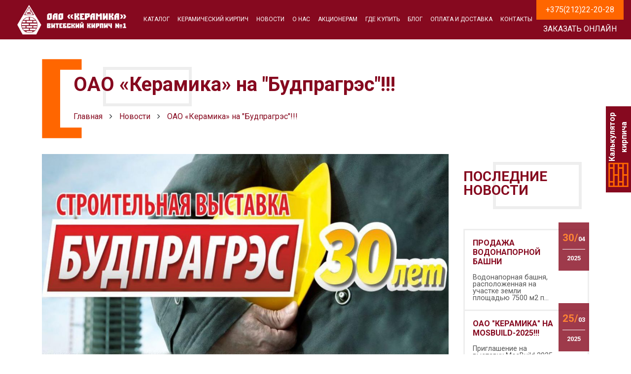

--- FILE ---
content_type: text/html; charset=UTF-8
request_url: https://vkeram.by/novosti/oao-keramika-na-budpragres
body_size: 7900
content:
<!DOCTYPE html>

<html class="wide wow-animation" lang="ru">

<head>
    <!-- Google Tag Manager -->
    <script>(function(w,d,s,l,i){w[l]=w[l]||[];w[l].push({'gtm.start':
    new Date().getTime(),event:'gtm.js'});var f=d.getElementsByTagName(s)[0],
    j=d.createElement(s),dl=l!='dataLayer'?'&l='+l:'';j.async=true;j.src=
    'https://www.googletagmanager.com/gtm.js?id='+i+dl;f.parentNode.insertBefore(j,f);
    })(window,document,'script','dataLayer','GTM-NBK6D3C');</script>
    <!-- End Google Tag Manager -->
    <meta name="viewport" content="width=device-width height=device-height initial-scale=1.0 maximum-scale=1.0 user-scalable=0"/>

    <meta charset="utf-8"/>
    

    <link rel="icon" href="/application/themes/ataka/images/favicon.ico" type="image/x-icon"/>

    <!-- Stylesheets-->

    <link href="https://fonts.googleapis.com/css2?family=Roboto:ital,wght@0,100;0,300;0,400;0,500;0,700;0,900;1,400&display=swap" rel="stylesheet"/>

    <link rel="stylesheet" href="/application/themes/ataka/css/bootstrap.min.css"/>

    <link rel="stylesheet" href="/application/themes/ataka/css/font-awesome.min.css"/>

    <link rel="stylesheet" href="/application/themes/ataka/css/magnific-popup.css"/>





    
<title>ОАО «Керамика» на &quot;Будпрагрэс&quot;!!! :: Витебский кирпич</title>

<meta http-equiv="content-type" content="text/html; charset=UTF-8"/>
<meta name="description" content="С 26 по 29 сентября 2023 года наша компания примет участие в 30-й юбилейной международной строительной выставке &quot;Будпрагрэс - 2023&quot;!!!
Сотрудники ОАО Керамика с удовольствием проконсультируют Вас и ответят на любые вопросы!
Ждём Вас на нашем стенде А4.
Вход на выставку свободный."/>
<meta name="generator" content="concrete5 - 8.5.4"/>
<link rel="shortcut icon" href="https://vkeram.by/application/files/9415/9851/4238/favicon.ico" type="image/x-icon"/>
<link rel="icon" href="https://vkeram.by/application/files/9415/9851/4238/favicon.ico" type="image/x-icon"/>
<link rel="canonical" href="https://vkeram.by/novosti/oao-keramika-na-budpragres">
<script type="text/javascript">
    var CCM_DISPATCHER_FILENAME = "/index.php";
    var CCM_CID = 562;
    var CCM_EDIT_MODE = false;
    var CCM_ARRANGE_MODE = false;
    var CCM_IMAGE_PATH = "/concrete/images";
    var CCM_TOOLS_PATH = "/index.php/tools/required";
    var CCM_APPLICATION_URL = "https://vkeram.by";
    var CCM_REL = "";
    var CCM_ACTIVE_LOCALE = "ru_BY";
</script>

<!-- Yandex.Metrika counter -->
<script type="text/javascript" >
   (function(m,e,t,r,i,k,a){m[i]=m[i]||function(){(m[i].a=m[i].a||[]).push(arguments)};
   m[i].l=1*new Date();k=e.createElement(t),a=e.getElementsByTagName(t)[0],k.async=1,k.src=r,a.parentNode.insertBefore(k,a)})
   (window, document, "script", "https://mc.yandex.ru/metrika/tag.js", "ym");

   ym(68933041, "init", {
        clickmap:true,
        trackLinks:true,
        accurateTrackBounce:true,
        webvisor:true
   });
</script>
<noscript><div><img src="https://mc.yandex.ru/watch/68933041" style="position:absolute; left:-9999px;" alt="" /></div></noscript>
<!-- /Yandex.Metrika counter -->


    <link rel="stylesheet" href="/application/themes/ataka/css/main.css?ver=2026-01-19"/>

</head>

<body>
    <!-- Google Tag Manager (noscript) -->
    <noscript><iframe src="https://www.googletagmanager.com/ns.html?id=GTM-NBK6D3C"
    height="0" width="0" style="display:none;visibility:hidden"></iframe></noscript>
    <!-- End Google Tag Manager (noscript) -->
    <div class="ccm-page ccm-page-id-562 page-type-Newspage page-template-newspage"> <!-- concrete wrapper -->



    <div id="back-to-top">

        <i class="fa fa-chevron-up"></i>

    </div>

    <div class="page">








        <header class="h">

            <div class="container">

                <div class="header-panel d-flex w-100">

                    <div class="logo w-auto">

                        <a href="/">

                            <img src="/application/themes/ataka/img/logo.png" />

                        </a>

                    </div>

                    <nav class="navbar navbar-expand-lg ml-auto justify-content-end">

                      <button class="navbar-toggler" type="button" data-toggle="collapse" data-target="#navbarNavAltMarkup" aria-controls="navbarNavAltMarkup" aria-expanded="false" aria-label="Toggle navigation">

                        <i class="fa fa-bars"></i>

                      </button>

                      <div class="collapse navbar-collapse" id="navbarNavAltMarkup">



<ul class="navbar-nav"><li class="  nav-item-lvl-1"><a href="https://vkeram.by/katalog" class=" nav-item nav-link nav-item-lvl-1" >Каталог</a></li></li></li></li></li></li></li></li></li></li></li><li class=" haschildren nav-item-lvl-1"><a href="https://vkeram.by/keramicheskij-kirpich" class=" nav-item nav-link nav-item-lvl-1" >Керамический кирпич</a><ul class="dropdown"></li><li class="  nav-item-lvl-2"><a href="https://vkeram.by/keramicheskij-kirpich/kirpich-dlya-pechi-i-kamina" class=" nav-item nav-link nav-item-lvl-2" >Кирпич для печи и камина</a></li></li><li class="  nav-item-lvl-2"><a href="https://vkeram.by/keramicheskij-kirpich/kirpich-keramicheskij-ryadovoj" class=" nav-item nav-link nav-item-lvl-2" >Керамический рядовой кирпич</a></li></li><li class="  nav-item-lvl-2"><a href="https://vkeram.by/keramicheskij-kirpich/kirpich-keramicheskij-polnotelyj" class=" nav-item nav-link nav-item-lvl-2" >Керамический полнотелый кирпич</a></li></li><li class="  nav-item-lvl-2"><a href="https://vkeram.by/keramicheskij-kirpich/krasnyj-kirpich" class=" nav-item nav-link nav-item-lvl-2" >Красный кирпич</a></li></ul><li class="active  nav-item-lvl-1"><a href="https://vkeram.by/novosti" class=" nav-item nav-link nav-item-lvl-1" >Новости</a></li></li></li></li></li></li></li></li></li></li></li></li></li></li></li></li></li></li></li></li></li></li></li></li></li></li></li></li></li></li></li></li></li></li></li></li></li></li></li></li></li></li></li></li></li></li></li></li></li></li></li></li></li></li></li></li></li></li></li></li></li></li></li></li></li></li></li><li class="  nav-item-lvl-1"><a href="https://vkeram.by/informaciya" class=" nav-item nav-link nav-item-lvl-1" >О нас</a></li></li></li></li></li></li></li></li></li></li></li></li></li></li><li class="  nav-item-lvl-1"><a href="https://vkeram.by/akcioneram" class=" nav-item nav-link nav-item-lvl-1" >Акционерам</a></li><li class=" haschildren nav-item-lvl-1"><a href="https://vkeram.by/gde-kupit" class=" nav-item nav-link nav-item-lvl-1" >Где купить</a><ul class="dropdown"><li class="  nav-item-lvl-2"><a href="https://vkeram.by/gde-kupit/kirpich-v-breste" class=" nav-item nav-link nav-item-lvl-2">Кирпич в Бресте</a></li><li class="  nav-item-lvl-2"><a href="https://vkeram.by/gde-kupit/kirpich-v-gomele" class=" nav-item nav-link nav-item-lvl-2">Кирпич в Гомеле</a></li><li class="  nav-item-lvl-2"><a href="https://vkeram.by/gde-kupit/kirpich-v-grodno" class=" nav-item nav-link nav-item-lvl-2">Кирпич в Гродно</a></li><li class="  nav-item-lvl-2"><a href="https://vkeram.by/gde-kupit/kirpich-v-mogileve" class=" nav-item nav-link nav-item-lvl-2">Кирпич в Могилёве</a></li><li class="  nav-item-lvl-2"><a href="https://vkeram.by/gde-kupit/kirpich-v-vitebske" class=" nav-item nav-link nav-item-lvl-2">Кирпич в Витебске</a></li><li class="  nav-item-lvl-2"><a href="https://vkeram.by/gde-kupit/respublika-belarus/minsk-i-minskaya-oblast" class=" nav-item nav-link nav-item-lvl-2">Кирпич в Минске</a></li></ul></li></li></li></li></li></li></li></li><li class="  nav-item-lvl-1"><a href="https://vkeram.by/galereya" class=" nav-item nav-link nav-item-lvl-1" >Блог</a></li></li></li></li></li></li></li></li></li></li></li></li></li></li></li></li></li></li></li></li></li></li></li></li></li></li></li></li></li></li></li></li><li class="  nav-item-lvl-1"><a href="https://vkeram.by/oplata-i-dostavka" class=" nav-item nav-link nav-item-lvl-1" >Оплата и доставка</a></li><li class="  nav-item-lvl-1"><a href="https://vkeram.by/kontakty" class=" nav-item nav-link nav-item-lvl-1" >Контакты</a></li></ul>






                        



                      </div>
                      
                    </nav>
                    <div class="top-panel">

<div class="phone">

    <a href="tel:+375212222028">+375(212)22-20-28</a>

</div>

<div class="order-online">

    <button class="btn btn-color" data-toggle="modal" data-target="#modal-order-online">Заказать онлайн</button>

</div>

</div>

                </div>

            </div>
        <div class="calc_button" >
            <div class="calc_button__img_w">
            <div class="calc_button__img"></div>
            </div>
            <a href="/kalkulyator-kirpicha">Калькулятор кирпича</a>

        </div>
        </header>





<!-- title section -->


<style>

    header.h{

        background-color: #86091f;

        /* box-shadow: 0 0 10px 10px #0008; */

    }

</style>

<div class="page-title">

    <div class="container">

        <div class="brick-before">

            <div class="title-block">

                <h1 class="color-brick">ОАО «Керамика» на "Будпрагрэс"!!!</h1>

            </div>



<ul class="breadcrumbs" itemscope="" itemtype="http://schema.org/BreadcrumbList">
		
    <li  itemprop="itemListElement" itemscope="" itemtype="https://schema.org/ListItem">
        <meta itemprop="position" content="1" />
        <a target="_self"  itemtype="https://schema.org/Thing" itemprop="item" href="https://vkeram.by/">
            <span itemprop="name">Главная</span>
        </a>
    </li>
		
    <li  itemprop="itemListElement" itemscope="" itemtype="https://schema.org/ListItem">
        <meta itemprop="position" content="2" />
        <a target="_self"  itemtype="https://schema.org/Thing" itemprop="item" href="https://vkeram.by/novosti">
            <span itemprop="name">Новости</span>
        </a>
    </li>
  
    <li class="active" itemprop="itemListElement" itemscope="" itemtype="https://schema.org/ListItem">
        <meta itemprop="position" content="3" />
        <a itemprop="item" itemscope="" itemtype="https://schema.org/Thing" href="https://vkeram.by/novosti/oao-keramika-na-budpragres#content">
            <span itemprop="name">ОАО &laquo;Керамика&raquo; на &quot;Будпрагрэс&quot;!!!</span>
        </a>
    </li>
		
</ul>


        </div>

    </div>

</div>




<section class="page-body newspage">

      <div class="container">

        <div class="row">

          <div class="main col-lg-9 col-md-8 col-sm-12">

              <article>

            
                <div class="thumb">

                    <img src="https://vkeram.by/application/files/cache/thumbnails/f8a6a746a59de4ff62c2496d41484664.jpg" alt="ОАО «Керамика» на &quot;Будпрагрэс&quot;!!!" class="w-100" />
					<script type="application/ld+json">
					{
					  "@context": "https://schema.org",
					  "@type": "ImageObject",
					  "contentUrl": "https://vkeram.by/application/files/cache/thumbnails/f8a6a746a59de4ff62c2496d41484664.jpg",
					  "description": "ОАО «Керамика» на &quot;Будпрагрэс&quot;!!!",
					  "name": "ОАО «Керамика» на &quot;Будпрагрэс&quot;!!!",
					  "thumbnailUrl": [
						"https://vkeram.by/application/files/cache/thumbnails/f8a6a746a59de4ff62c2496d41484664.jpg"
					  ]
					}
					</script>
                </div>

            
                  <div class="meta">

                    <div class="meta-item">

                      <span><i class="fa fa-clock-o"></i> 20 сентября 2023</span>

                    </div>

                  </div>

				  
                  <blockquote>С 26 по 29 сентября 2023 года наша компания примет участие в 30-й юбилейной международной строительной выставке "Будпрагрэс - 2023"!!!
Сотрудники ОАО Керамика с удовольствием проконсультируют Вас и ответят на любые вопросы!
Ждём Вас на нашем стенде А4.
Вход на выставку свободный.</blockquote>

				  


                  <div class="content mt-3">

                    
                  </div>

                  <!-- relinking -->
                  <div class="relinking_wrap">
                    <div class="relinking_items">
                                              <div class="relinking_item relinking_item__prev"><a href="/novosti/barhatnye-skidki-na-kirpich-keramicheskij">Предыдущая новость</a> </div>
                                                                    <div class="relinking_item relinking_item__next"><a href="/novosti/eshyo-bolee-vygodnoe-predlozhenie">Следующая новость</a> </div>
                                          </div>
                  </div>
                  <!-- relinking -->
                  <!-- share -->

                  <hr />

                  <h3 class="color-brick">Поделиться</h3>

                  <div class="share42init mt-3"></div>

              </article>



          </div>

          <div class="sidebar col-lg-3 col-md-4 col-sm-12">

            
            <div class="widget">

                <div class="title-block">

                    <div class="color-brick h2-to-div_news">Последние новости</div>

                </div>

                <div class="news-lenta">

  

                    <div class="news-link">

                        <a href="https://vkeram.by/novosti/prodazha-vodonapornoj-bashni" title="Продажа водонапорной башни">

                            <div class="h3 h3-news-link">Продажа водонапорной башни</div>

                            <div class="description">

                                     Водонапорная башня, расположенная на 
     участке земли площадью 7500 м2 п…
                            </div>

                        </a>

                        <div class="date">

                            <div><span class="day">30/</span><span class="month">04</span></div>

                            <div class="year">2025</div>

                        </div>

                    </div>



  

                    <div class="news-link">

                        <a href="https://vkeram.by/novosti/oao-keramika-na-mosbuild-2025" title="ОАО &quot;Керамика&quot; на MOSBuild-2025!!!">

                            <div class="h3 h3-news-link">ОАО &quot;Керамика&quot; на MOSBuild-2025!!!</div>

                            <div class="description">

                                Приглашение на выставку MosBuild 2025

Приглашаем посетить наш стенд на MosBuild…
                            </div>

                        </a>

                        <div class="date">

                            <div><span class="day">25/</span><span class="month">03</span></div>

                            <div class="year">2025</div>

                        </div>

                    </div>



  

                    <div class="news-link">

                        <a href="https://vkeram.by/novosti/kirpich-vysokoj-marki-prochnosti" title="Кирпич высокой марки прочности!">

                            <div class="h3 h3-news-link">Кирпич высокой марки прочности!</div>

                            <div class="description">

                                В наличии кирпич керамический Цех 1 с повышенной маркой прочности — М 250!


                            </div>

                        </a>

                        <div class="date">

                            <div><span class="day">05/</span><span class="month">03</span></div>

                            <div class="year">2025</div>

                        </div>

                    </div>



  

                    <div class="news-link">

                        <a href="https://vkeram.by/novosti/oao-keramika-na-yugbuild-2025" title="ОАО &quot;Керамика&quot; на YugBuild-2025!!!">

                            <div class="h3 h3-news-link">ОАО &quot;Керамика&quot; на YugBuild-2025!!!</div>

                            <div class="description">

                                С 26 февраля по 1 марта 2025 наша компания примет участие в международной специа…
                            </div>

                        </a>

                        <div class="date">

                            <div><span class="day">12/</span><span class="month">02</span></div>

                            <div class="year">2025</div>

                        </div>

                    </div>



  

                    <div class="news-link">

                        <a href="https://vkeram.by/novosti/s-nastupayushim-2025-godom" title="С наступающим 2025 годом!!!">

                            <div class="h3 h3-news-link">С наступающим 2025 годом!!!</div>

                            <div class="description">

                                
                            </div>

                        </a>

                        <div class="date">

                            <div><span class="day">30/</span><span class="month">12</span></div>

                            <div class="year">2024</div>

                        </div>

                    </div>




                </div>

            </div><!-- end widget -->
          </div>

        </div>

      </div>

    </section>





        <footer>

            <div class="left-panel">

                <a href="https://vk.com/keramika2018" rel="nofollow" target="_blank"><i class="fa fa-vk"></i></a>

                <a href="https://www.facebook.com/groups/2235728869994337" rel="nofollow" target="_blank"><i class="fa fa-facebook"></i></a>

                <a href="https://www.instagram.com/oaokeramika/"  rel="nofollow"  target="_blank"><i class="fa fa-instagram"></i></a>

            </div>



            <div class="container">

                <div class="row">

                    <div class="col-md-8">

                        <div class="row">

                            <div class="col-md-4">

                                <ul>

     <li><a href="https://vkeram.by/katalog">Каталог</a></li>
     <li><a href="https://vkeram.by/keramicheskij-kirpich">Керамический кирпич</a></li>
     <li><a href="https://vkeram.by/novosti">Новости</a></li>
     <li><a href="https://vkeram.by/informaciya">О нас</a></li>
     <li><a href="https://vkeram.by/akcioneram">Акционерам</a></li>
     <li><a href="https://vkeram.by/gde-kupit">Где купить</a></li>
     <li><a href="https://vkeram.by/galereya">Блог</a></li>
     <li><a href="https://vkeram.by/oplata-i-dostavka">Оплата и доставка</a></li>
     <li><a href="https://vkeram.by/kontakty">Контакты</a></li>
		

                                </ul>

                            </div>

                            <div class="col-md-4">

                                <ul>

     <li><a href="https://vkeram.by/informaciya/istoriya-predpriyatiya">История предприятия</a></li>
     <li><a href="https://vkeram.by/informaciya/nagrady-i-dostizheniya">Награды и достижения</a></li>
     <li><a href="https://vkeram.by/informaciya/vakansii">Вакансии</a></li>
     <li><a href="https://vkeram.by/informaciya/sertifikaty">Сертификаты</a></li>
     <li><a href="https://vkeram.by/informaciya/ohrana-truda">Охрана труда</a></li>
     <li><a href="https://vkeram.by/informaciya/ohrana-okruzhayushej-sredy">Охрана окружающей среды</a></li>
     <li><a href="https://vkeram.by/informaciya/protivodejstvie-korrupcii">Противодействие коррупции</a></li>
     <li><a href="https://vkeram.by/informaciya/administrativnye-procedury">Административные процедуры</a></li>
     <li><a href="https://vkeram.by/informaciya/anketirovanie">Анкетирование</a></li>
     <li><a href="https://vkeram.by/informaciya/politika-v-oblasti-kachestva">Политика в области качества</a></li>
     <li><a href="https://vkeram.by/informaciya/politika-konfidencialnosti">Политика конфиденциальности</a></li>
     <li><a href="https://vkeram.by/informaciya/ppo-oao-keramika">ППО  ОАО &quot;Керамика&quot;</a></li>
     <li><a href="https://vkeram.by/informaciya/zakupki">Закупки</a></li>
     <li><a href="https://vkeram.by/informaciya/realizaciya-neispolzuemogo-imushestva">Реализация неиспользуемого имущества</a></li>
		

                                </ul>

                            </div>

                            <div class="col-md-4">

                                <ul>


                                </ul>

                            </div>

                        </div>

                        <div class="logo">

                            <img loading="lazy" class="w-100" src="/application/themes/ataka/img/logo.png" />

                        </div>

                        <div class="clearfix"></div>

                    </div>

                    <div class="col-md-4">

                        <div class="contacts">



    <p>&copy;2022 (с) ОАО &quot;Керамика&quot; &ndash; производитель кирпича.</p>

<p>Телефон приемной: <a href="tel:+375212222026">+375 212 22-20-26</a><br />
Факс: <a href="+375212222066">+375 212 22-20-66</a><br />
E-mail: info@vkeram.by</p>

<p>Время работы с 8:00 до 17:00</p>

<p>Юр. наименование: ОАО &quot;Керамика&quot;</p>

<p>УНП: 300000303</p>

<p>Р/С: BY83BELB30120001QY001022</p>


                        

                            <div class="pt-2">

                                <a href="https://vkeram.by/kontakty" class="btn slide-btn">Обратная связь</a>

                            </div>

                        </div>

                    </div>

                </div>

            </div>

        </footer>

        <section id="copyright">

            <div class="container">

                <div class="d-flex justify-content-between">

                    <span>©2023 ОАО "Керамика" – производитель <a href="/">кирпича в Беларуси</a></span>
                    <span> <a href="https://www.seologic.by/seo">Раскрутка сайтов</a> - www.seologic.by</span>
                    <span><a href="https://ataka.by" rel="nofollow">Разработка - ataka.by</a></span>

                </div>

            </div>

        </section>

        

    </div><!-- end page -->





<!-- Modal -->

<div class="modal fade" id="modal-call-request" tabindex="-1" role="dialog" aria-hidden="true">

  <div class="modal-dialog">

    <div class="modal-content">

      <div class="modal-header">

        <div class="modal-title h2">Заказ звонка</div>

        <button type="button" class="close" data-dismiss="modal" aria-label="Close">

          <span aria-hidden="true">&times;</span>

        </button>

      </div>

      <div class="modal-body">

            <form id="form-call-request" action="" method="post">

              <div class="form-group">

                <label>Ваше имя</label>

                <input type="text" class="form-control" name="name" required=""/>

              </div>

              <div class="form-group">

                <label>Ваш телефон</label>

                <input type="text" class="form-control" name="phone" required=""/>

              </div>

              <div class="text-right pt-3">

                <button type="button" class="btn btn-secondary mt-0" data-dismiss="modal">Отмена</button>

                <button class="btn btn-primary mt-0">Заказать</button>

              </div>

            </form>

      </div>

    </div>

  </div>

</div>

<div class="modal fade" id="modal-order-online" tabindex="-1" role="dialog" aria-hidden="true">

  <div class="modal-dialog">

    <div class="modal-content">

      <div class="modal-header">

        <div class="modal-title h2">Заказ кирпича онлайн</div>

        <button type="button" class="close" data-dismiss="modal" aria-label="Close">

          <span aria-hidden="true">&times;</span>

        </button>

      </div>

      <div class="modal-body">

            <form id="form-order" action="" method="post">

              <div class="row">

                  <div class="col-sm-6 form-group">

                    <label>Ваше имя *</label>

                    <input type="text" class="form-control" name="name" required=""/>

                  </div>

                  <div class="col-sm-6 form-group">

                    <label>Ваш телефон *</label>

                    <input type="text" class="form-control" name="phone" required=""/>

                  </div>

              </div>

              <div class="row">

                  <div class="col-sm-6 form-group">

                    <label>Организация</label>

                    <input type="text" class="form-control" name="company" />

                  </div>

                  <div class="col-sm-6 form-group">

                    <label>Ваш email</label>

                    <input type="email" class="form-control" name="email"/>

                  </div>

              </div>

              <div class="form-group">

                <label>Необходимое количество</label>

                <div class="row">

                    
                    <div class="col-sm-4">

                        <img src="https://vkeram.by/application/files/cache/thumbnails/45d31f3decedb1a9975d7c63916e77a0.jpg" height="45"/>

                        <input type="number" class="form-control" name="qty[365]" min="0"/>

                    </div>

                    
                    <div class="col-sm-4">

                        <img src="https://vkeram.by/application/files/cache/thumbnails/97804a17a620ef4acfe9d2f715c28472.jpg" height="45"/>

                        <input type="number" class="form-control" name="qty[366]" min="0"/>

                    </div>

                    
                    <div class="col-sm-4">

                        <img src="https://vkeram.by/application/files/cache/thumbnails/433b6b1ea173ceaaaf41ae167dbbe541.jpg" height="45"/>

                        <input type="number" class="form-control" name="qty[367]" min="0"/>

                    </div>

                    
                    <div class="col-sm-4">

                        <img src="https://vkeram.by/application/files/cache/thumbnails/93c96ec99bf678b06b592f854dfc8079.jpg" height="45"/>

                        <input type="number" class="form-control" name="qty[439]" min="0"/>

                    </div>

                    
                    <div class="col-sm-4">

                        <img src="https://vkeram.by/application/files/cache/thumbnails/dcf285bb191b3850069839221148f162.jpg" height="45"/>

                        <input type="number" class="form-control" name="qty[440]" min="0"/>

                    </div>

                    
                    <div class="col-sm-4">

                        <img src="https://vkeram.by/application/files/cache/thumbnails/2918cec8ff1f48f43134d15d811905df.jpg" height="45"/>

                        <input type="number" class="form-control" name="qty[441]" min="0"/>

                    </div>

                    
                    <div class="col-sm-4">

                        <img src="https://vkeram.by/application/files/cache/thumbnails/3a85228d3b00c3957a01eee9c5ed7142.jpg" height="45"/>

                        <input type="number" class="form-control" name="qty[442]" min="0"/>

                    </div>

                    
                    <div class="col-sm-4">

                        <img src="https://vkeram.by/application/files/cache/thumbnails/025540a424e112d61cc77e7025eabdb1.jpg" height="45"/>

                        <input type="number" class="form-control" name="qty[531]" min="0"/>

                    </div>

                    
                    <div class="col-sm-4">

                        <img src="https://vkeram.by/application/files/cache/thumbnails/917f82add40d69942602c864bd68ca01.jpg" height="45"/>

                        <input type="number" class="form-control" name="qty[585]" min="0"/>

                    </div>

                    
                    <div class="col-sm-4">

                        <img src="https://vkeram.by/application/files/cache/thumbnails/39f0b146c44f5be4626d885240905c60.png" height="45"/>

                        <input type="number" class="form-control" name="qty[590]" min="0"/>

                    </div>

                    
                    <div class="col-sm-4">

                        <img src="https://vkeram.by/application/files/cache/thumbnails/8b1cc2329131decd510cb83e058afb67.png" height="45"/>

                        <input type="number" class="form-control" name="qty[591]" min="0"/>

                    </div>

                    
                </div>

                

              </div>

              

              <div class="form-group">

                <label>Дополнительно</label>

                <textarea class="form-control" name="note" rows="2"></textarea>

              </div>

              <div class="text-right pt-3">

                <button type="button" class="btn btn-secondary mt-0" data-dismiss="modal">Отмена</button>

                <button class="btn btn-primary mt-0">Заказать</button>

              </div>

            </form>

      </div>

    </div>

  </div>

</div>







    

    <!-- Javascript-->
    
    <script src="/application/themes/ataka/js/jquery-3.2.0.min.js"></script>
    
    <script src="/application/themes/ataka/js/jquery.magnific-popup.min.js"></script>
    <script src="https://cdnjs.cloudflare.com/ajax/libs/jquery.inputmask/3.1.60/inputmask/jquery.inputmask.js"></script>


    <script src="/application/themes/ataka/js/bootstrap.min.js"></script>


    <script src="/application/themes/ataka/js/main.js"></script>

    <!-- share42 - поделиться -->

    <script src="/application/themes/ataka/share42/share42.js" type="text/javascript"></script>





    
    </div> <!-- end concrete wrapper -->
<script type="text/javascript">
	function isNumberKey(evt) {
	  var charCode = (evt.which) ? evt.which : evt.keyCode
	  if (charCode > 31 && (charCode < 48 || charCode > 57))
		return false;
	  return true;
	}
</script>


  </body>

</html>

--- FILE ---
content_type: text/css
request_url: https://vkeram.by/application/themes/ataka/css/main.css?ver=2026-01-19
body_size: 7936
content:


    a{
        color: #86091f;
    }
    a:hover{
        color: #C00628;
        text-decoration: none;
    }
    
    
    h1, h2{
        font-weight: 700;
        line-height: 1em;
    }

    h3{
        font-size: 1.5rem;
        font-weight: 700;
        line-height: 1em;
    }
    
    .bg-orange{
        background-color: #ff6600;
        color: #fff;
    }
    
    .page-body{
        margin: 2rem 0 5rem;
    }
    
    .content{
        line-height: 1.2em;
    }
    .content h3{
        color: #86091f;
    }  
/** FORMS -------------------------------------------------------  **/
    .form-control{
        border-radius: 0;
        border-width: 2px;
    }
    .form-control:focus {
      /*  background-color: inherit; */
        border-color: inherit;
        outline: 0;
        box-shadow: none;
    }
    
    .btn{
        border-radius: 0;
    }
    .btn{
        border-radius: 0;
    }
    .btn-primary,
    .btn-outline-primary{
        background-color: #86091f;
        border-color: #86091f;
        color: #fff;
    }
    .btn-primary:hover,
    .btn-outline-primary:hover{
        background-color: #f60;
        border-color: #f60;
    }
    .btn-primary:focus,
    .btn-outline-primary:focus{
        box-shadow: none;
    }
/** BACK TO TOP -------------------------------------------------------  **/

    #back-to-top{
        width: 50px;
        height: 50px;
        position: fixed;
        bottom: 30px;
        right: 30px;
        background: #86091f;
        color: #fff;
        z-index: 1000;
        font-size: 2rem;
        display: flex;
        justify-content: center;
        align-items: center;
        cursor: pointer;
        
        opacity: 0;
        transition: all 0.4s ease;
    }
    #back-to-top:hover{
        background: #f60;
    }
    #back-to-top.visible{
        opacity: 1;
    }

/** SIDEBAR STICKY -----------------------------------------------  **/
    .widget{
        position: sticky;
        top: 150px;
    }


/** HEADER -------------------------------------------------------  **/

    header.h {
        position: sticky;
        top: 0;
        width: 100%;
        height: 80px;
        z-index: 2;
        background-color: transparent;
        transition: all 0.4s ease;
    }
    
    header.h.sticky{
        background-color: #86091f;
        box-shadow: 0 0 10px 10px #0008;
    }
    
    header.h .logo{
        background-color: #86091f;
        padding: 10px 20px;
                position: absolute;

    }
    header.h .logo:before{
        content: '';
        position: absolute;
        left: 0;
        top: 0;
        width: 20%;
        height: 80px;
        background-color: #86091f;
        z-index: -1;
    }
    header.h .logo img{
        height: 60px;
    }
    .navbar{
        padding: 0;
    }
    .navbar .navbar-nav .nav-item{
        color: #fff;
        text-transform: uppercase;
       /* font-weight: bold; */
        font-size: 16px;
        transition: all 0.4s ease;
    }

    .navbar .navbar-nav .nav-item:hover{
        color: #f60;
    }
    
    .navbar .nav-link{
        position: relative;
    }
    .navbar .nav-link::before{
        content: '';
        display: block;
        height: 40px;
        width: 20px;
        background-image: url(../img/c-left-o.png);
        position: absolute;
        background-size: contain;
        left: 30px;
        top: 3px;
        opacity: 0;
        transition: all 0.4s ease;
    }
    .navbar .nav-link::after{
        content: '';
        display: block;
        height: 40px;
        width: 20px;
        background-image: url(../img/c-right-o.png);
        background-position: top center;
        background-size: contain;
        position: absolute;
        right: 30px;
        top: 3px;
        opacity: 0;
        transition: all 0.4s ease;
    }
    .navbar .nav-link:hover::before{
        left: -5px;
        opacity: 1;
    }
    .navbar .nav-link:hover::after{
        right: -5px;
        opacity: 0.7;
    }
    
    .top-panel *{
        width: 100%;
    }
    
    .btn-color{
        border-radius: 0;
        background-color: #86091f;
        color: #fff;
        text-transform: uppercase;
    }
    .btn-color:hover{
        background-color: #f60;
    }
    .phone a{
        display: block;
        padding: 0.3em 1.2em;
        background-color: #f60;
        color: #fff;
        text-transform: uppercase;
    }
    .navbar-toggler{
        color: #fff;
        font-size: 40px;
    }

/* section title ------------------------------------------------------- */

    section h2{
        font-size: 28px;
        text-transform: uppercase;
        font-weight: bold;
    }

    .title-block{
        position: relative;
        margin-top: 2rem;
        margin-bottom: 4rem;
    }

    .title-block h1:before,
    .title-block h2:before{
        content: '';
        display: block;
        position: absolute;
        width: 180px;
        height: calc(100% + 40px);
        border: 6px #eee solid;
        z-index: -1;
        top: -16px;
        left: 60px;
    }
    
/** PAGE TITLE BLOCK  ------------------------------------------ */

    .page-title{
        margin-top: 40px;
    }
    
    .page-title .brick-before{
        margin: 0;
        padding: 2rem 0 2rem 4rem;
    }
    .page-title .title-block{
        margin: 0;
        padding: 0;
    }
    .page-title .title-block h1{
        margin: 0;
    }
    
/** BREADCRUMS  ------------------------------------------ */
    
    ul.breadcrumbs{
        list-style: none;
        margin: 2rem 0 0;
        padding: 0;
    }
    ul.breadcrumbs li{
        display: inline;
        margin-right: 10px;
    }
    ul.breadcrumbs li + li:before{
        content: "\f105";
        font-family: 'FontAwesome';
        margin-right: 10px;
    }

/** SLIDER ------------------------------------------------------- **/

    section#slider{
        background-image: url(../img/slider/slider.webp);
        background-repeat: no-repeat;
        background-position: top right;
        background-size: cover;
        height: 650px; /*-- set by script */
        position: relative;
        margin-top: -80px;
        display: block;
    }

    section#slider .left-panel{
        position: absolute;
        left: 0;
        top: 0;
        bottom: 0;
        width: 70px;
        background-color: #86091f;
        color: #fff;
        
        padding: 20px;
        display: flex;
        flex-direction: column;
        align-items: center;
        justify-content: flex-end;
    }
    
    section#slider .left-panel a{
        display: block;
        color: #fff;
        padding: 10px;
        font-size: 22px;
    }
    section#slider .left-panel a:hover{
        color: #f60;
    }
    
    section#slider .text-wrapper{
       padding-top: 10%;
       padding-left: 20%;
    }
    
    .slide-brick{
        filter: drop-shadow(0 0 10px #000a);
        height: 450px;
        position: absolute;
    }
    .slide-text{
        padding-top: 90px;
        padding-left: 140px;
        position: relative;
        z-index: 1;
    }
    .slide-title{
        font-size: 56px;
        font-weight: bold;
        color: #fff;
        line-height: 1.1em;
    }
    .slide-btn{
        text-transform: uppercase;
        border: 2px #fff solid;
        border-radius: 0;
        padding: 0.6em 1.2em;
        color: #fff;
        font-size: 16px;
    }
    .slide-btn:hover{
        background-color: #fff;
        color: #86091f;
        box-shadow: 3px 3px 10px 0 #000a;
    }


    .frame{
        height: 100%;
        width: 100%;
        border: 14px solid;
    }
    .border-brick{
        border-color: #86091f;
    }
    .color-brick{
        color: #86091f;
    }
    .color-orange{
        color: #f63;
    }
    
/** FEATURE ------------------------------------------------------- **/
        
    .feature-item{
        margin-bottom: 30px;
    }
    .feature-item .text{
        font-size: 1.1rem;
        font-weight: bold;
        line-height: 1.2em;
        margin-left: 64px;
    }
    
    .brick-marker{
        height: 20px;
        width: 36px;
        background-repeat: no-repeat;
        float: left;
        margin-right: 10px;
        background-size: contain;
        margin-top:5px;
    }

    .brick-marker-1{
        background-image: url('../img/icon/brick-1.png');
    }
    .brick-marker-2{
        background-image: url('../img/icon/brick-2.png');
    }
    .brick-marker-3{
        background-image: url('../img/icon/brick-3.png');
    }
    .brick-marker-4{
        background-image: url('../img/icon/brick-4.png');
    }
    .brick-marker-5{
        background-image: url('../img/icon/brick-5.png');
    }


    #feature .img-wrap img{
        width: 90%;
        margin: 10% 0 10% 10%; 
    }
    #feature .frame{
        z-index: -1; 
    }
    
/** ICONS ------------------------------------------------------- **/

    section#icons{
        background-color: #86091f;
        color: #fff;
    }
    section#icons .icon{
        width: 100%;
        height: 120px;
        display: flex;
        align-items: center;
        justify-content: center;
    }
    section#icons .icon img{
        width: 60px;
        height: 60px;
    }
    section#icons .icon i.fa{
        font-size: 80px;
        
    }
    section#icons h3{
        text-transform: uppercase;
        font-size: 1rem;
        font-weight: bold;
    }
    section#icons .text{
        font-size: 0.85rem;
    }

/** PRODUCTS  ------------------------------------------------------- **/

    #product-slider .description{
        font-size: 0.9rem;
        line-height: 1.2em;
        font-weight: 600;
        color: #555;
        margin: 1rem 0;
    }

    #product-slider .carousel-control-prev,
    #product-slider .carousel-control-next{
        color: #86091f;
        font-size: 3rem;
        opacity: 1;
    }
    #product-slider .carousel-control-prev{
        justify-content: flex-start;
    }
    #product-slider .carousel-control-next{
        justify-content: flex-end;
    }
    #product-slider .slide{
        min-height: 430px;
    }
    .slide-btn.color-gray{
        color: #999;
        border-color: #999;
    }
    .slide-btn.color-gray:hover{
        color: #86091f;
        border-color: #86091f;
    }
    
    .price-block .price{
        font-weight: 700;
        color: #86091f;
        font-size: 1.2rem;
        text-transform: uppercase;
    }
    .price-block .price .big{
        font-size: 2.5rem;
    }
    .price-block .price .big sup{
        font-size: 1.2rem;
        top: -1rem;
    }
    .price-block .price::before{
        content: '';
        display: inline-block;
        width: 34px;
        height: 69px;
        background-image: url('../img/c-left-price.png');
        margin-bottom: -20px;
    }
    .price-block .price::after{
        content: '';
        display: inline-block;
        width: 34px;
        height: 69px;
        background-image: url('../img/c-left-price.png');
        transform: scaleX(-1);
        margin-bottom: -20px;
        opacity: 0.4;
    }
    
    .product-features ul li{
        display: block;
        font-size: 1rem;
        line-height: 1.2em;
        position: relative;
    }
    .product-features ul li span{
        display: inline-block;
    }
    .product-features ul li span:first-child{
        color: #333;
        width: 50%;
        max-width: 300px;
        padding-right: 1rem;
    }
    .product-features ul li span:last-child{
        font-weight: bold;
        color: #000;
        width: 50%;
        max-width: 300px;
    }

    .productpage .title-block{
        margin-bottom: 2rem;
    }    
    .productpage .description{
        line-height: 1.2em;
    }    
    
    .productpage .btn-order{
        font-size: 1.2rem;
        text-transform: uppercase;
        margin: 2rem 0;
        padding: 0.6em 1.2em;
        width: auto;
    }   
     
    .productpage .sidebar .content{
        font-size: 0.9rem;
    }    
    .productpage .sidebar .content p{
        margin-bottom: 0;
    }    
    
/** PRODUCT CARD ----------------------------------- */
    .category-description{
        border: 3px #eee solid;
        padding: 1rem;
        line-height: 1.2em;
        font-style: italic;        
    }
    
    .product-card{
        padding-bottom: 2rem;
        border-bottom: 3px #eee solid;
        margin-bottom: 2rem;
    }

    .product-card .reference,
    .productpage .reference{
        font-size: 0.8rem;
    }
    .product-card .description{
        font-size: 0.9rem;
        line-height: 1.2em;
        margin: 1rem 0;
    }
    .product-card .old-price{
        font-size: 1.2rem;
        font-weight: bold;
        color: #999;
        text-decoration: line-through;
    }

    .product-img .flags{
        position: absolute;
        top: 10px;
        width: auto;
    }
    .product-img .flag{
        display: block;
        background-color: #bbb;
        padding: 0.6em 1.2em;
        margin-bottom: 0.4em;
        font-size: 0.9rem;
        font-weight: bold;
        line-height: 1em;
        color: #fff;
        width: fit-content;
    }
    .product-img .flag.new{
        background-color: #f60;
    }
    .product-img .flag.discount{
        background-color: #E93026;
    }
    .product-img .flag.stock{
        background-color: #6BB04A;
    }
    .product-img .flag.bestseller{
        background-color: #ED1616;
    }
    
    
/** ORDER  ----------------------------------- */

    section#order{
        background-color: #ffb37f;
        overflow: hidden;
    }
    section#order .col-md-5{
        padding: 4rem 3rem;
    }
    section#order h2:before{
        border: 6px #86091f solid;
    }
    .btn-order{
         width: 100%;
         background-color: #86091f; 
         color: #fff;
         text-transform: uppercase;
         font-size: 1.2rem;
         font-weight: 600;
         border-radius: 0;
    }

/** NEWS -------------------------------------------------------  **/
    .news-card{
        margin-bottom: 2rem;
    }
    .news-card img{
        transition: all 0.4s ease;
    }
    .news-card:hover img{
        transform: scale(1.05);
    }
    .news-card h3,
    .news-link h3{
        color: #86091f;
        margin-bottom: 1rem;
        text-transform: uppercase;
        font-weight: 700;
        font-size: 1rem;
    }
    .news-card .body{
        padding: 1rem;
        border: 3px #eee solid;
        border-top: none;
    }
    .news-card .description{
        color: #555;
        font-size: .9rem;
        line-height: 1em;
        margin-bottom: 1rem;
    }
    
    .news-card .date,
    .news-link .date{
        background-color: #86091f;
        padding: 1rem;
        position: absolute;
        right: 15px;
        top: -1rem;
        opacity: 0.8;
        font-weight: 600;
        text-align: center;
    }
    .news-card .date .day,
    .news-link .date .day{
        font-size: 1.6em;
        color: #f60;
        font-weight: 700;
    }
    .news-card .date .month,
    .news-link .date .month{
        color: #fff;
    }
    .news-card .date .year,
    .news-link .date .year{
        color: #fff;
        border-top: 1px #fff solid;
    }
    .news-card .date div,
    .news-link .date div{
        padding: 0.5rem 0;
    }

    .news-lenta .news-link{
        border: 3px #eee solid;
        position: relative;
        padding: 1rem;
        padding-right: 4rem;
    }
    .news-lenta .news-link + .news-link{
        border-top: none;
    }
    .news-lenta .news-link .description{
        color: #555;
        font-size: .9rem;
        line-height: 1em;
    }
    .news-lenta .news-link:hover h3,
    .news-lenta .news-link:hover .description{
        color: #C00628;
    }
    .news-link .date{
        font-size: 0.8rem;
        right: -3px;
        padding: 0.5rem;
    }

    .brick-before{
        background-image: url(../img/brick-orange.svg);
        background-repeat: no-repeat;
        background-size: contain;
    }
/* GALLERY PAGE ----------------------------------------------------- */
    .gallery_thumb .overlay{
        position: absolute;
        top: 0;
        left: 0;
        width: 100%;
        height: 100%;
        
        display: flex;
        text-align: center;
        align-items: center; 
    }
    .gallery_thumb .overlay .title{
        padding: 0.5rem;
        font-size: 1rem;
        line-height: 1.2em;
        font-weight: bold;
        color: #fff;
        text-transform: uppercase; 
    }
    #gallery .row>div{
        padding: 5px;
    }
    #gallery img{
        height: 100%; 
    }

    .gallery-item-3{
        width: calc(50% - 1rem);
        position: relative;
        margin: 0 1rem 1rem 0;
    }
    .gallery-item-2{
        width: calc(33.3% - 1rem);
        position: relative;
        margin: 0 1rem 1rem 0;
    }
    .gallery-item-1{
        width: calc(16.6% - 1rem);
        position: relative;
        margin: 0 1rem 1rem 0;
    }
    @media screen and (max-width: 992px) {
        .gallery-item-3,
        .gallery-item-2,
        .gallery-item-1{
            width: 100%;
        }
     }
/* HEWS PAGE ----------------------------------------------------- */

    .newspage blockquote{
        display: block;
        padding: 1rem;
        border: 3px #eee solid;
        
        font-style: italic;
    }    
    
    .newspage .meta{
        margin: 2rem 0;
    }
    .newspage .meta-item{
        font-size: 0.9rem;
        font-weight: bold;
    }
/* INFO PAGE � ��� ----------------------------------------------------- */

    .infopage blockquote {
        display: block;
        padding: 1rem;
        border: 3px #eee solid;
        font-style: italic;
    }
    .infopage .info-lenta {
        padding-left: 1rem;
    }
    .info-link h3{
        color: #86091f;
        margin-bottom: 1rem;
        font-weight: 700;
        font-size: 1rem;
    }
    .info-link .active h3,
    .info-link h3:hover{
        color: #C00628;
    }
    .info-link .active h3:before{
        content: "\f053";
        font-family: 'FontAwesome';
        margin-left: -1rem;
        margin-right: 0.3rem;
    }


/* FOOTER ------------------------------------------------------- */

    footer{
        background-color: #ab223c;
        padding: 3rem 0;
        color: #fff;
        position: relative;
    }
    footer ul{
        list-style: none;   
        padding: 0;
    }
    footer ul li a{
        color: #fff;  
    }
    footer ul li a:hover{
        color: #f60;  
    }
    
    footer .contacts p{
        font-weight: 600;
        line-height: 1.2em;
    }
    
    footer .left-panel{
        position: absolute;
        left: 0;
        top: 0;
        bottom: 0;
        width: 70px;
        background-color: #86091f;
        color: #fff;
        padding: 2rem 20px;
        display: flex;
        flex-direction: column;
        align-items: center;
        justify-content: start;        
    }
    footer .left-panel a{
        display: block;
        color: #fff;
        padding: 10px;
        font-size: 22px;
    }
    footer .left-panel a:hover{
        color: #f60;
    }

    
    footer .logo {
        background-color: #86091f;
        padding: 10px 20px;
        position: relative;
        bottom: -3rem; /* ����� ������� � ������ */
        display: inline-block;
        
    }                        
    footer .logo::before {
        content: '';
        position: absolute;
        left: -40%;
        top: 0;
        width: 40%;
        height: 100%;
        background-color: #86091f;
    }                        
    
    section#copyright{
        padding: 1rem 0;
        background-color: #f60;
        color: #fff;
    }
        

/*=========================================================================*/


    @media screen and (max-width: 1199px) {
        header .logo img {
            height: 50px;
        }
        .navbar .navbar-nav .nav-item{
            font-size: 13px;
        }
        .top-panel, .top-panel .btn{
            font-size: 13px;
        }
        .slide-title{
            font-size: 42px;
        }
        .slide-brick {
            height: 370px;
        }
        header .logo::before{
            display: none;
        }
    }    
    @media screen and (max-width: 992px) {
        /*
        */
        header{
            background-color: #86091f;
        }
        nav.navbar{
            background-color: #86091f;
        }
        navbar-collapse{
            position: absolute;
            background-color: #86091f;
            top: 57px;
            padding: 1rem;        
        }
        footer {
            padding-left: 90px;
        }      
        footer .logo{
            bottom: auto;
            margin-bottom: 1rem;
        } 
.contacts-left-block{
	flex: 0 0 100%;
    max-width: 100%;
}
		
    } 
    
    
      
    @media screen and (max-width: 575px) {
        
        section#slider .left-panel{
            display: none;
        }
        section#slider .text-wrapper {
            padding-top: 20%;
            padding-left: 10%;
        }        
        
        .slide-title{
            font-size: 36px;
        }
        .slide-brick{
            display: none;
        }
        .slide-text {
            padding-left: 0;
        }  
        .btn-order{
            font-size: 0.9rem;
        } 
    }    
    @media screen and (min-width: 993px) {
		.contacts-bottom-block{
			margin-top: -75px;
		}
	}
    .price-block_title{
        font-weight: 700;
        color: #86091f;
        font-size: 2rem;
        margin-right: 5px;
    }
	header.h>.container{max-width:1330px}
	
	@media (min-width:993px) and (max-width:1100px){
		header.h .navbar .navbar-nav .nav-item{
			font-size: 10px;
		}
	}
		@media (min-width:1101px) and (max-width:1280px){
		header.h .navbar .navbar-nav .nav-item{
			font-size: 12px;
		}
	}
			@media (min-width:1281px) and (max-width:1330px){
		header.h .navbar .navbar-nav .nav-item{
			font-size: 13px;
		}
	}
@media (min-width:993px) and (max-width:1330px){
	header.h .header-panel{
		line-height:	1.9em
	}
}
.subcategories{
	display: flex;
    justify-content: space-between;
    flex-wrap: wrap;
	margin-bottom:2em
}
.subcategories-subcategory-title{
	margin-top:0.5em;
	font-weight:bold
}
.subcategories-subcategory{
		display: flex;
    flex-direction: column;
    text-align: center;
	margin-bottom:1em
}
.subcategories .subcategories-subcategory-image{
	max-height: 150px;
}
.navbar .navbar-nav .dropdown{
	display:none
}
.top-content-block{
	margin:1em auto 2em auto
}
.products-certificates{
    display: flex;
    flex-direction:column;
    margin: 10px 0;
  }
  .products-certificates a{
    margin-top: 5px;
    margin-left: 10px;
  }
  .products-certificates a:before{
    content: '';
    background: url(https://vkeram.by/application/themes/ataka/img/docs.svg) center center/contain no-repeat;
    width: 20px;
    height: 20px;
    position: absolute;
    left: 0px;
    display: block;
  }
  .h2-to-div_news{
    font-size: 28px;
    text-transform: uppercase;
    font-weight: bold;
    line-height: 1em;
    margin-bottom: 0.5rem;
    font-family: inherit;
  }
  .h2-to-div_news:before{
    content: '';
    display: block;
    position: absolute;
    width: 180px;
    height: calc(100% + 40px);
    border: 6px #eee solid;
    z-index: -1;
    top: -16px;
    left: 60px;
  }
  .h3-news-link{
    line-height: 1.2;  
    color: #86091f;
    margin-bottom: 1rem;
    text-transform: uppercase;
    font-weight: 700;
    font-size: 1rem;
  }
  .h2-more-items:before{
    content: '';
    display: block;
    position: absolute;
    width: 180px;
    height: calc(100% + 40px);
    border: 6px #eee solid;
    z-index: -1;
    top: -16px;
    left: 60px;
  }
  .product-sidebar_h3{
      color: #86091f;
  }
  .map-h2-to-div{
    font-size: 28px;
    text-transform: uppercase;
    font-weight: bold;
    line-height: 1em;
  }
  .map-h2-to-div:before {
    content: '';
    display: block;
    position: absolute;
    width: 180px;
    height: calc(100% + 40px);
    border: 6px #eee solid;
    z-index: -1;
    top: -16px;
    left: 60px;
}
.ccm-page-id-462 h3 , .ccm-page-id-462 h2, .ccm-page-id-190 h2, .ccm-page-id-190 h3,.ccm-page-id-468 h2, .ccm-page-id-468 h3,.ccm-page-id-469 h2, .ccm-page-id-469 h3,.ccm-page-id-470 h2, .ccm-page-id-470 h3,.ccm-page-id-464 h2, .ccm-page-id-464 h3,.ccm-page-id-201 h2, .ccm-page-id-201 h3,.ccm-page-id-203 h2, .ccm-page-id-203 h3{
    font-weight: bold;
    color: #86091f;
}
.categorypage .product-list .product-card .color-brick.h3 a span{
    font-weight: bold;
}
.ccm-page-id-201  .product-list .product-card .color-brick.h3 a span, .ccm-page-id-203  .product-list .product-card .color-brick.h3 a span{
    font-weight: bold;
}
.relinking_wrap .relinking_items{
    display: flex;
    justify-content: space-between;
}
.relinking_item{
    color: #86091f;
    font-size: 18px;
    position: relative;
}
.relinking_item a{
    color: #86091f;
    font-size: 18px;
    display: block;
}
.relinking_item__prev{
    margin-left: 20px;
}
.relinking_item__prev:before{
    content: '<';
    left: -20px;
    display: block;
    position: absolute;
    width: 20px;
    top: -1px;
    height: 20px;
    font-size: 20px;
}
.relinking_item__next{
    margin-right: 20px;
}
.relinking_item__next:after{
    content: '>';
    right: -25px; 
    display: block;
    position: absolute;
    width: 20px;
    top: -1px;
    height: 20px;
    font-size: 20px;  
}

  .calc_form_sizes{
    display: flex;
    justify-content: space-between;
    align-items: center;
  }
  .calc_form_sizes__item{
    width: 33%;
  }
  .calc_form_sizes__item select {
      padding: 8px 10px;
      font-size: 14px;
      color: #333;
      border: 1px solid #ff6600;
      width: 100%;
  }
  .calc_form_sizes__item select:focus-visible{
    border: 1px solid #ff6600;
    outline: none;
  }
  .result_calc{
    display: flex;
    flex-direction: column;
  }
  .calc_form input[type='text'] {
      font-size: 16px;
      width: 100%;
      padding: 9px 10px;
      color: #333;
      border: 1px solid #ff6600;
  }
  .calc_form__heading{
    font-weight: bold;
    color: #86091f;
    font-size: 1.5rem;
    margin-bottom: 0.5rem;
      font-family: inherit;
    line-height: 1em;
    text-transform: none;
  }
  p.opis_res{
    margin-bottom: 1px;
    margin-top: 7px;
  }
  .calc_form__wrapper hr{
    border-color: #ebebeb;
      margin: 10px 0 20px;
      border: 0;
      border-top: 1px solid #ebebeb;
  }
  .calc_form__title{
    font-size: 28px;
    font-weight: bold;
    color: #86091f;
    margin-bottom: 1rem;
    font-family: inherit;
    line-height: 1em;
  }
  .cals_description{
      display: flex;
      flex-direction: column;
  }
  .calc_button{
    position: fixed;
    display: flex;
    justify-content: space-between;
    align-items: center;
    right: 0;
    width: 51px;
    background: #86091f;
    padding: 10px 0;
    max-height: 175px;
    text-align: center;
    zoom: 1;
    top: 30%;
    transform: rotate(180deg);
    writing-mode: vertical-rl;
  }
  .calc_button__img_w{
    width: 100%;
    height: 40%;
  }
  .calc_button a{
      color: #fff;
      display: block;
      font-weight: bold;
  }
  .calc_button__img{
      display: block;
      background: url(../img/icon/brick-build.svg) center center/contain no-repeat;
      width: 100%;
      height: 50px;
    writing-mode: vertical-rl;
    transform: rotate(90deg);
    right: 0px;
  }
  @media screen and (max-width:767px){
      .calc_form_sizes{
          flex-direction: column;
      }
      .calc_form_sizes__item{
          width: 100%;
          margin-bottom: 10px;
      }
      .calc_form__title{
        font-size: 22px;
      }
      .calc_button__img {
        transform: none;
        height: 35px;
        width: 100%;
    }
      .calc_button__img_w {
        width: 37%;
        height: 40%;
    }
      .calc_button{
        font-size: 12px;
        bottom: 0%;
        left: 0;
        width: auto;
        top: auto;
        right: auto;
        writing-mode: initial;
        transform: none;
        max-height: 40px;
        max-width: 165px;
      }
      .calc_button a{
        color: #fff;
        display: block;
      margin-top: 0;
    }
    #copyright .d-flex.justify-content-between{
        flex-wrap: wrap;
    }
  }
  .navbar-nav .haschildren{
    position: relative;
  }
  .navbar-nav .haschildren .dropdown{
    transition: all 0.5s;
  }
  @media screen and (min-width:991px){
    .navbar-nav .haschildren:hover .dropdown{
        display: block;
        position: absolute;
        top: 100%;
        background: #86091f;
        list-style: none;
        padding-left: 5px;
        width: 110%;
        transform: translateX(-5%);
        
      }
  }
  
  .gallerypage-content h2, .gallerypage-content h3{
	  color: #86091f;
  }
  .price-list-item .ccm-block-file.file-pdf a::before{
    float: none;
    font-size: 40px;
    position: absolute;
    left: -35px;
  }
  @media screen and (max-width:620px){
    .price-list-item .ccm-block-file.file-pdf a::before{
        float: none;
        font-size: 40px;
        position: relative;
        left: 0;
      }
  }
  .h2-title-block{
    font-size: 28px;
    font-weight: bold;
  }
  .h2-title-block .color-orange{
text-transform: uppercase;
  }
  @media screen and (max-width:991px){
    .header-panel{flex-direction: column;}
    .header-panel .top-panel div{width: auto;display: inline-block;}
    header.h .logo{position: relative;}
    nav.navbar{position: absolute;z-index: 999;right: 0;}
    .header-panel .top-panel{
        display: flex;
    position: relative;
    }
    header.h{height: 90px;background-color: #86091f;}
    header.h .logo{padding: 5px 20px;}
    header.h .logo img{height: 50px;}
    header.h.sticky{height: 93px;}
    .order-online .btn{padding: 3px;}
    .navbar-toggler{padding: 9px .75rem;}
    .navbar-nav .haschildren i{color: #fff;position: relative;font-size: 15px;
        right: -8px;
        transform: rotate(90deg);top: 2px;}
    .navbar-nav .haschildren .menu_haschildren{display: inline-block;position: relative;}
    .navbar-nav .haschildren .menu_haschildren:after,.navbar-nav .haschildren .menu_haschildren:before,.navbar .navbar-nav .dropdown.active .nav-item-lvl-2:after,.navbar-nav .dropdown.active .nav-item-lvl-2:after{content: none;}
    .menu_haschildren-arrow{width: 20px;
        height: 20px;
        display: block;
        position: absolute;
        right: 0px;
        top: 50%;
        right: -20px;
        transform: translateY(-50%);}
    .page-title .title-block h1{font-size: 25px;}
    .page-body article table,.table_wrapper table{max-width: 100% !important;}
    .table_wrapper {overflow-x: auto;}
    .gallerypage-content img{object-fit: contain;max-width: 100%;}

  }
  .submenu-active .menu_haschildren-arrow i{transform: rotate(-90deg);}
  .navbar .navbar-nav .dropdown.active{display: block;padding-left: 0;list-style-type: none;}
  .navbar .navbar-nav .dropdown.active .nav-item{display: inline-block;}
  .image-left{
	  float:left;
	  margin:0.5em 1em 0 0
  }
  .image-right{
	  float:right;
	  margin:0.5em 0 1em 1em
  }
  footer .contacts a{color: #fff;}
  footer .contacts a:hover{text-decoration: underline;}
  .infopage .ccm-block-next-previous-wrapper{
    margin: 10px 0;
    display: flex;
    justify-content: space-between;
  }
  .ccm-block-next-previous-previous-link,.ccm-block-next-previous-next-link{position: relative;}
  .ccm-block-next-previous-previous-link{
    margin-left: 20px;
  }
  .ccm-block-next-previous-previous-link:before{
    content:'';
    position: absolute;
    left: -21px;
    top: 50%;
    transform: translateY(-50%) rotate(180deg);
    background: url('/application/themes/ataka/img/arrowright.svg') center center/contain no-repeat;
    width: 20px;
    height: 15px;
  }
  .ccm-block-next-previous-next-link{margin-right: 20px;}
  .ccm-block-next-previous-next-link:after{
    content:'';
    position: absolute;
    right: -21px;
    top: 50%;
    transform: translateY(-50%) ;
    background: url('/application/themes/ataka/img/arrowright.svg') center center/contain no-repeat;
    width: 20px;
    height: 15px;
  }
  .ccm-block-next-previous-previous-link,.ccm-block-next-previous-next-link{max-width: 65%;}
  .product-features table tr td:nth-child(2){
    font-weight: bold;
  }
  .product-features table tr td:nth-child(1){padding-right: 10px;}
  .product-features table tr td{line-height: 1.2;}
  .product-features table{width: 100%;}
  @media (max-width:1240px){
	  header.h .navbar .navbar-nav .nav-item{
		  padding-right: 0.3rem;
    padding-left: 0.3rem;
	font-size: 11px;
	  }
  }
    @media (max-width:1110px){
	  header.h .navbar .navbar-nav .nav-item{

	font-size: 9px;
	  }
  }
  
      @media (min-width:1340px){
	  header.h .navbar .navbar-nav .nav-item{

	    font-size: 13px;
	  }
  }
  .clearboth{
	  clear:both
  }
  .required{
	  color:#86091f
  }
  form[id^="form-order-"] .form-control[readonly]{
	  background-color:unset
  }
  .price-text{
	  font-size: 2.5rem;
	  font-weight: 500;
    color: #86091f;
  }
  .parthers-block-title{
	  margin-top:3em
  }
  .custom-kirpich-gallery{
display: grid;
  grid-template-columns: repeat(auto-fill, minmax(158px, 1fr));
  grid-gap: .5rem;
  }
  .custom-kirpich-gallery.for-in-row{
display: grid;
  grid-template-columns: repeat(auto-fill, minmax(200px, 1fr));
  grid-gap: .5rem;
  }
   .custom-kirpich-gallery img{
	       max-width: 100%;
   }
@media (max-width:768px){
	.custom-kirpich-gallery{
		grid-template-columns: repeat(auto-fill, minmax(49vw, 1fr));
	}
}
@media (max-width:500px){
	.custom-kirpich-gallery{
		grid-template-columns: repeat(auto-fill, minmax(100%, 1fr));
	}
}
.top-content-block h2,
.top-content-block h3{
	color: #86091f;
}

--- FILE ---
content_type: image/svg+xml
request_url: https://vkeram.by/application/themes/ataka/img/brick-orange.svg
body_size: 818
content:
<?xml version="1.0" encoding="UTF-8" standalone="no"?>
<!-- Created with Inkscape (http://www.inkscape.org/) -->

<svg
   xmlns:dc="http://purl.org/dc/elements/1.1/"
   xmlns:cc="http://creativecommons.org/ns#"
   xmlns:rdf="http://www.w3.org/1999/02/22-rdf-syntax-ns#"
   xmlns:svg="http://www.w3.org/2000/svg"
   xmlns="http://www.w3.org/2000/svg"
   xmlns:sodipodi="http://sodipodi.sourceforge.net/DTD/sodipodi-0.dtd"
   xmlns:inkscape="http://www.inkscape.org/namespaces/inkscape"
   width="50"
   height="100"
   viewBox="0 0 13.229166 26.458334"
   version="1.1"
   id="svg2301"
   inkscape:version="0.92.4 (5da689c313, 2019-01-14)"
   sodipodi:docname="brick-orange.svg">
  <defs
     id="defs2295" />
  <sodipodi:namedview
     id="base"
     pagecolor="#ffffff"
     bordercolor="#666666"
     borderopacity="1.0"
     inkscape:pageopacity="0.0"
     inkscape:pageshadow="2"
     inkscape:zoom="5.6"
     inkscape:cx="28.085935"
     inkscape:cy="64.591694"
     inkscape:document-units="mm"
     inkscape:current-layer="layer1"
     showgrid="false"
     units="px" />
  <metadata
     id="metadata2298">
    <rdf:RDF>
      <cc:Work
         rdf:about="">
        <dc:format>image/svg+xml</dc:format>
        <dc:type
           rdf:resource="http://purl.org/dc/dcmitype/StillImage" />
        <dc:title></dc:title>
      </cc:Work>
    </rdf:RDF>
  </metadata>
  <g
     inkscape:label="Layer 1"
     inkscape:groupmode="layer"
     id="layer1"
     transform="translate(0,-270.54165)">
    <path
       d="m 6.0425434,274.10956 h 7.1608406 v -3.53379 H 6.0425434 0.02571616 v 5.68534 17.17111 3.53377 H 6.0425434 13.203384 v -3.53377 H 6.0425434 Z"
       style="fill:#ff6600;fill-rule:evenodd;stroke-width:0.0782057"
       id="path828"
       inkscape:connector-curvature="0"
       inkscape:export-xdpi="113.79589"
       inkscape:export-ydpi="113.79589" />
  </g>
</svg>


--- FILE ---
content_type: application/javascript
request_url: https://vkeram.by/application/themes/ataka/js/main.js
body_size: 1959
content:
$(document).ready(function(){

            

            //back to top

            var t = $('#back-to-top'); 

            $(window).scroll(300, function () {

                if($(this).scrollTop() > 300){

                    t.addClass('visible');

                }else{

                    t.removeClass('visible');

                }

            });

            t.on('click', function (t) {

                  t.preventDefault();

                  $('body, html').animate({

                    scrollTop: 0

                  }, 300);

            });

            

            //sticky class

            $(window).scroll(80, function () {

                if($(this).scrollTop() > 80){

                    $('header').addClass('sticky');

                }else{

                    $('header').removeClass('sticky');

                }

            });

            

            //image pop-up preview

            $('.image-popup').off('click');

            $('.image-popup').magnificPopup({

        		type: 'image',

        		closeOnContentClick: true,

        		image: {

        			//verticalFit: false

        		}

        	});

$('.custom-kirpich-gallery').magnificPopup({
  delegate: 'a', 
  type: 'image'
});

            

 //------------------------------------------------------------------------------------------------------------ 

    //����� ������

    $('#form-call-request').on('submit', function(e){

        e.preventDefault();

        

            var data = $(this).serialize(); // new FormData(this);

        

            //�������� ������

            var request_form = $.ajax({

              url: '/send/call',

              data: data,

              cache: false,

              processData: false, //for use FormData

              type: 'POST',

              dataType: 'JSON'

            });

            

            //�������� ����� �������

            request_form.done(function(response) {  //console.log(response);

                alert(response.message);

                if(response.status){

                    $('#modal-call-request').modal('hide');

                }

            });

                    

            request_form.fail(function(jqXHR, textStatus) { 

                 alert('������ Ajax �������: ' + textStatus);

            });   

                          

            return false; 



    });

//--------------------------------------------------------------------------------------------------------    

    //����� ������

    $('#form-order').on('submit', function(e){

        e.preventDefault();

        

            var data = $(this).serialize(); // new FormData(this);

        

            //�������� ������

            var request_form = $.ajax({

              url: '/send/order',

              data: data,

              cache: false,

              processData: false, //for use FormData

              type: 'POST',

              dataType: 'JSON'

            });

            

            //�������� ����� �������

            request_form.done(function(response) {  //console.log(response);

                alert(response.message);

                if(response.status){

                    $('#modal-order').modal('hide');

                }

            });

                    

            request_form.fail(function(jqXHR, textStatus) { 

                 alert('������ Ajax �������: ' + textStatus);

            });   

                          

            return false; 



    });

    $('.modal-submit-button').click(function () {
        let modalId = $(this).data("modal");
		$('#' + modalId).on('submit', function(e){

			e.preventDefault();



			var data = $(this).serialize(); // new FormData(this);



			//�������� ������

			var request_form = $.ajax({

				url: '/send/order',

				data: data,

				cache: false,

				processData: false, //for use FormData

				type: 'POST',

				dataType: 'JSON'

			});



			//�������� ����� �������

			request_form.done(function(response) {  //console.log(response);

				alert(response.message);

				if(response.status){

					$('#modal-order').modal('hide');

				}

			});



			request_form.fail(function(jqXHR, textStatus) {

				alert('������ Ajax �������: ' + textStatus);

			});



			return false;



		});
	});

//--------------------------------------------------------------------------------------------------------    

    // �������� �����

    $('#form-feedback').on('submit', function(e){

        e.preventDefault();

        

            var data = $(this).serialize(); // new FormData(this);

        

            //�������� ������

            var request_form = $.ajax({

              url: '/send/feedback',

              data: data,

              cache: false,

              processData: false, //for use FormData

              type: 'POST',

              dataType: 'JSON'

            });

            

            //�������� ����� �������

            request_form.done(function(response) {  //console.log(response);

                alert(response.message);

            });

                    

            request_form.fail(function(jqXHR, textStatus) { 

                 alert('������ Ajax �������: ' + textStatus);

            });   

                          

            return false; 



    });

//--------------------------------------------------------------------------------------------------------    

    // ����������� ��������� ����������

    $('#form-citizen-appeal').on('submit', function(e){

        

            e.preventDefault();

        

            var data = new FormData($(this)[0]);

        

            //�������� ������

            var request_form = $.ajax({

              url: '/send/citizen_appeal',

              data: data,

              cache: false,

              processData: false, //for use FormData

              contentType: false,

              type: 'POST',

              dataType: 'JSON'

            });

            

            //�������� ����� �������

            request_form.done(function(response) {  //console.log(response);

                alert(response.message);

            });

                    

            request_form.fail(function(jqXHR, textStatus) { 

                 alert('������ Ajax �������: ' + textStatus);

            });   

                          

            return false; 



    });

 //--------------------------------------------------------------------------------------------------------    

    // ����������� ��������� �� ����

    $('#form-company-appeal').on('submit', function(e){

        

            e.preventDefault();

        

            var data = new FormData($(this)[0]);

        

            //�������� ������

            var request_form = $.ajax({

              url: '/send/company_appeal',

              data: data,

              cache: false,

              processData: false, //for use FormData

              contentType: false,

              type: 'POST',

              dataType: 'JSON'

            });

            

            //�������� ����� �������

            request_form.done(function(response) {  //console.log(response);

                alert(response.message);

            });

                    

            request_form.fail(function(jqXHR, textStatus) { 

                 alert('������ Ajax �������: ' + textStatus);

            });   

                          

            return false; 



    });

 

var action="click";

var speed="500";

    // Question handler

    $('.faq-entry-title').on(action, function() {

if($(this).hasClass('active-faq')){

	$(this).toggleClass('active-faq');

	$('.faq-entry-title').removeClass('active-faq');

	$('.faq-entry-desctiption').slideUp();

} else {

	$('.faq-entry-desctiption').slideUp();

	$(this).next().slideToggle(speed);

	$('.faq-entry-title').removeClass('active-faq');

	$(this).toggleClass('active-faq');

}

    



    });

 



});
$(document).ready(function() {

    $(".calc_dlina, .calc_shir, .calc_visota").change(function() {
      if ($(".calc_dlina").val() != '' && $(".calc_shir").val() != '' && $(".calc_visota").val() != '') {

        function round(value, decimals) {
          return Number(Math.round(value + 'e' + decimals) + 'e-' + decimals);
        }

        var dlina = $('.calc_dlina').val();
        var shir = $('.calc_shir').val();
        var visota = $('.calc_visota').val();

        kirp = round(dlina * shir * visota * 318, 0); // add round
        mosh = round((((dlina * 1 + shir * 1) * 2 * visota) + (dlina * shir)) * 300, 2);
        moshv = round((mosh * 1.163), 1);
        plosh = round((mosh / 50), 1);
        massa = round(kirp * 1.2 * 4, 2);

        $('.kirp').empty().val(kirp);
        $('.mosh_k').empty().val(mosh);
        $('.mosh_v').empty().val(moshv);
        $('.plosh').empty().val(plosh);
        $('.massa').empty().val(massa);

      }
    })
    if(window.innerWidth < 991){
        $('.navbar-nav .haschildren > a').addClass('menu_haschildren');
        $('.navbar-nav .haschildren > a').append('<span class="menu_haschildren-arrow"><i class="fa fa-angle-right"></i></span>');
        $('.menu_haschildren-arrow').click(function(e){
            e.preventDefault();
            $(this).closest('.haschildren').toggleClass('submenu-active');
            $(this).closest('.haschildren').find('.dropdown').toggleClass('active');
        })
    }
    $('input[name="phone"]').inputmask("+375(99)9999999");
	

	
  });

--- FILE ---
content_type: image/svg+xml
request_url: https://vkeram.by/application/themes/ataka/img/icon/brick-build.svg
body_size: 774
content:
<?xml version="1.0" encoding="iso-8859-1"?>
<!-- Generator: Adobe Illustrator 16.0.0, SVG Export Plug-In . SVG Version: 6.00 Build 0)  -->
<!DOCTYPE svg PUBLIC "-//W3C//DTD SVG 1.1//EN" "http://www.w3.org/Graphics/SVG/1.1/DTD/svg11.dtd">
<svg version="1.1" id="Capa_1" xmlns="http://www.w3.org/2000/svg" xmlns:xlink="http://www.w3.org/1999/xlink" x="0px" y="0px"
	 width="32px" height="32px" viewBox="0 0 32 32" style="enable-background:new 0 0 32 32;" xml:space="preserve" fill="#f60">
<g>
	<g>
		<path d="M0,3v26h32V3H0z M24,5v4H8V5H24z M2,5h4v4H2V5z M2,11h13v4H2V11z M24,21H8v-4h16V21z M2,17h4v4H2V17z M2,27v-4h13v4H2z
			 M30,27H17v-4h13V27z M30,21h-4v-4h4V21z M30,15H17v-4h13V15z M30,9h-4V5h4V9z"/>
	</g>
</g>
<g>
</g>
<g>
</g>
<g>
</g>
<g>
</g>
<g>
</g>
<g>
</g>
<g>
</g>
<g>
</g>
<g>
</g>
<g>
</g>
<g>
</g>
<g>
</g>
<g>
</g>
<g>
</g>
<g>
</g>
</svg>
